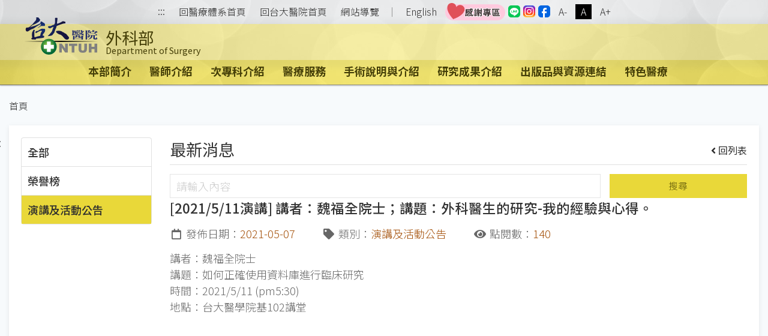

--- FILE ---
content_type: text/html;charset=UTF-8
request_url: https://www.ntuh.gov.tw/surg/News.action?q_type=A02&q_itemCode=7467&agroup=a
body_size: 43928
content:



<!DOCTYPE html>
<!-- saved from url=(0014)about:internet -->


    <html class="text-m" lang="zh-Hant" xml:lang="zh-Hant">

<head>
    

  <meta charset="UTF-8">
  <meta name="viewport" content="width=device-width, initial-scale=1.0">
  <meta http-equiv="X-UA-Compatible" content="ie=edge">
  <meta name="format-detection" content="telephone=no">
  <meta name="description" content="外科部,,National Taiwan University Hospital,臺大醫院肇建於西元1895年，為國家級教學醫院，肩負教學、研究、服務三大任務。台大醫院網站提供醫療團隊、特色醫療中心、就醫指南、尋找醫師、門診掛號（含看診、檢查、抽血、領藥等進度）、衛教與用藥須知、探病須知、護理照護、健康檢查、最新消息、國際醫療、教學研究、就醫資料申請、人才招募及臺大醫院體系等相關資訊。">
  
  	<meta name="keywords" content="最新消息查詢,">
  
  <meta name="author" content="外科部,,National Taiwan University Hospital">
  <!-- The above 3 meta tags *must* come first in the head; any other head content must come *after* these tags -->
  <link href="/images/logo.ico" rel="shortcut icon">



	  <title id='globaltitleX'>外科部</title>


  <link rel="stylesheet" href='/css/uikit.min.css'>
  <link rel="stylesheet" href='/css/fontawesome-all.min.css'>
  <link rel="stylesheet" href='/css/fontawesome-svg-with-js.min.css'>
  <link rel="stylesheet" href='/css/tailwind.ukmedia.min.css'>
  <link rel="stylesheet" href='/css/main.min.css'>
  <link rel="stylesheet" href='/css/colors.css'>
  <link rel="stylesheet" href='/css/style.css'>
  <script src='/js/jquery-3.3.1.min.js'></script>
  <script src='/js/webfontloader.js'></script>
  <script defer src='/js/Menu.js' ></script>


  
  
  	<link rel="stylesheet" href='/css/style-dept2.css'>
  	<link rel="stylesheet" href='/css/polyfill.object-fit.min.css'>
  
  
  


<script>
    WebFontConfig = {
        google: { families: ['Noto Sans TC:100,300,400,500,700,900&display=swap'] }//記得加上display=swap避免網頁一開始文字消失了~
    };

    (function (d) {
/*
        var full_url = window.location.href;
        var url_arr = full_url.split('/');

        if(url_arr[2] == "localhost:8080" && url_arr.length > 6){
            window.location.href=url_arr[0]+"//"+url_arr[2]+"/"+url_arr[3]+"/"+url_arr[4]+"/404.action";
        }else if(url_arr[2] != "localhost:8080" && url_arr.length > 5){
            var AtLast = url_arr.length
            window.location.href=url_arr[0]+"//"+url_arr[2]+"/"+url_arr[3]+"/404.action";
        }
*/
        var wf = d.createElement('script'), s = d.scripts[0];
        wf.async = true;//非同步方式載入.js
        wf.src = '/js/webfontloader.js';
        s.parentNode.insertBefore(wf, s);

    })(document);
</script>
</head>




<body id="top" class="uk-background-cover uk-background-top-center uk-position-relative" uk-height-viewport>


<div class="uk-position-top-left"><a href="#content" id="gotocenter"
                                     title="跳到主要內容" tabindex="1"
                                     class="sr-only sr-only-focusable">跳到主要內容</a></div>

<header class="shadow">
    



	


	




	

<input type="hidden" name="rootDomainName" value="ntuh.gov.tw" id="rootDomainName"/>
<input type="hidden" name="rootNamespace" value="ntuh" id="rootNamespace"/>
<nav class="nav_reset shadow-none py-1 text-center relative uk-visible@m" uk-margin>
      <div class="sub_nav margin_x_child text-sm h-full uk-flex uk-flex-center uk-flex-middle" uk-margin>
        
        	<span class="uk-visible@m"><a class="px-2" href="#U" id="AU" name="U" title="上方功能區" accesskey="U" style="padding-bottom: 3px;">:::</a></span>
        
        
        
        
        
        
        	<span><a class="px-2" href="/ntuh/ntuhgroup.jsp">回醫療體系首頁</a></span>
			<span><a class="px-2" href="/ntuh/Index.action">回台大醫院首頁</a></span>
		
		
        
        
        	<span><a class="px-2" href="Sitemap.action">網站導覽</a></span>
        	<span>｜</span>
        
        
        
        
			<span id="langloc" class="hover_bg"><a class="px-2"  href="Welcome.action?l=en_US" title='English'>English</a></span>
		
		
		
		
		  
			  <span><a class="leading-none text-base text-center min_width-20 min_height-20 rounded-sm" href="https://www.ntuh.gov.tw/PAO/Fpage.action?muid=6&fid=2272&l=zh_TW" target="_blank" title="[另開新頁] 國立臺灣大學醫學院附設醫院感謝專區"><img src="../images/thankful.png" alt="instagram" width="100"></a></span>
		  
		  <span><a class="leading-none text-base text-center min_width-20 min_height-20 rounded-sm" href="https://line.me/R/ti/p/@073hhhoo" target="_blank" title="[另開新頁] 國立臺灣大學醫學院附設醫院LINE"><img src="../images/icSocial-line.svg" alt="instagram" width="20"></a></span>
		  <span><a class="leading-none text-base text-center min_width-20 min_height-20 rounded-sm" href="https://www.instagram.com/ntuh_tw/" target="_blank" title="[另開新頁] 國立臺灣大學醫學院附設醫院IG"><img src="../images/icSocial-ig.svg" alt="instagram" width="20"></a></span>
		  <span><a class="leading-none text-base text-center min_width-20 min_height-20 rounded-sm" href="https://www.facebook.com/NTUH.TW" target="_blank" title="[另開新頁] 國立臺灣大學醫學院附設醫院臉書"><img src="../images/icSocial-fb-light.svg" alt="instagram" width="20"></a></span>
		
		  <!--無障礙移除	-->








		  <!--無障礙移除	-->
        
        
        	<span class="text_size text_size-s hover_bg"><button class="px-2 uk-button" title="縮小字級">A-</button></span>
        	<span class="text_size text_size-m hover_bg active"><button class="px-2 uk-button" title="適中字級">A</button></span>
        	<span class="text_size text_size-l hover_bg"><button class="px-2 uk-button" title="加大字級">A+</button></span>
        
      </div>
    </nav>


    <!-- #offcanvas -->
    <!-- 主選單 / 開始 -->
    


	

	



	


	

<div class="shadow" uk-sticky="media: (max-width: 959px); animation: uk-animation-slide-top; top: 200">
        
        	
		
			<nav class="nav_bar-primary bg_primary shadow-none">
			<div class="bg_primary-light"> 
		
          <div class="logo_control px-2 m:px-4 uk-container" uk-navbar>
            <div class="logo_text_control flex-grow uk-navbar-left">
              <div class="logo_position-up">
                 <h1>
                  <div class="logo_text flex uk-position-cover">
                    <div class="mr-2">
                    
                    
                    	<a href="/ntuh/Index.action" title="國立台灣大學醫學院附設醫院">
                        <div class="logo_bg">
                          <img src="/img/canvas.gif" alt="國立台灣大學醫學院附設醫院logo">
                        </div>
                      </a>
                    
                    
                    </div>
                    <div class="flex flex-col w-full">
                      <a href="Index.action" title="外科部">
                        <div class="logo_cht color_primary-black!">外科部</div>
                        <div class="logo_eng color_primary-black!">Department of Surgery</div>
                      </a>
                    </div>
                  </div>
                </h1>
              </div>
            </div>
            <div class="uk-hidden@m uk-navbar-right">
				<button class="px-0 uk-flex uk-flex-right uk-navbar-toggle" uk-navbar-toggle-icon uk-toggle="target: #offcanvas"><span class="hidden">offcanvas</span></button>
            </div>
          </div>
        </div>
        <div class="container_responsive@s uk-flex uk-visible@m uk-container" uk-navbar>
          <div class="uk-navbar-center">
          
          <!-- menu start-->
            <ul id="menus" class="nav_bar uk-tab uk-light">
              
            </ul>
            <!-- menu end-->
          </div>
        </div>
      </nav>
    </div>
    <div id="offcanvas" uk-offcanvas>
      <div class="bg_primary-darkest py-5 uk-offcanvas-bar">
        <button class="uk-offcanvas-close" type="button" title="刪除" uk-close><span class="hidden">刪除</span></button>
        <ul class="uk-nav uk-nav-default text-white">
          <li id="menus-mobile" >
          <!-- 改用 ajax 呼叫
              
              -->
          </li>
          
          <li class="uk-nav-divider"></li>
          
          	<li><a href="/ntuh/ntuhgroup.jsp">回醫療體系首頁</a></li>
			<li><a href="/ntuh/Index.action">回台大醫院首頁</a></li>
		  
		  
          <li><a href="Sitemap.action">網站導覽</a></li>
          	
				<li id="langloc" ><a  href="Welcome.action?l=en_US" title='English'>English</a></li>
			

			
			
				<li><a class="leading-none text-base text-center min_width-20 min_height-20 rounded-sm" href="https://www.ntuh.gov.tw/PAO/Fpage.action?muid=6&fid=2272&l=zh_TW" target="_blank" title="[另開新頁] 國立臺灣大學醫學院附設醫院感謝專區"><img src="../images/thankful.png" alt="instagram" width="100"></a></li>
			
			<li><a class="leading-none text-base text-center min_width-20 min_height-20 rounded-sm" href="https://line.me/R/ti/p/@073hhhoo" target="_blank" title="[另開新頁] 國立臺灣大學醫學院附設醫院LINE"><img src="../images/icSocial-line.svg" alt="instagram" width="20"></a></li>
			<li><a class="leading-none text-base text-center min_width-20 min_height-20 rounded-sm" href="https://www.instagram.com/ntuh_tw/" target="_blank" title="[另開新頁] 國立臺灣大學醫學院附設醫院IG"><img src="../images/icSocial-ig.svg" alt="instagram" width="20"></a></li>
			<li><a class="leading-none text-base text-center min_width-20 min_height-20 rounded-sm" href="https://www.facebook.com/NTUH.TW" target="_blank" title="[另開新頁] 國立臺灣大學醫學院附設醫院臉書"><img src="../images/icSocial-fb-light.svg" alt="instagram" width="20"></a></li>
        </ul>
      </div>
    </div>
    <hr class="border_black_opacity-20 m-0"> 

    <!-- 主選單 / 結束 -->
</header>
<!-- header -->

<section class="relative" uk-height-viewport="expand: true">
    <!-- <div class="bg_primary opacity10 uk-position-cover"></div> -->
    <div class="container_responsive@s uk-container uk-container-large">
        <ul class="px-2 s:p-0 uk-breadcrumb">
            
            <li><a href="Index.action">首頁</a></li>
            
        

        </ul>
        <!-- End uk-breadcrumb -->
        
        <div class="h-0 relative uk-visible@m"><a class="no-underline px-1 uk-position-absolute" href="#C" id="AC"
                                                  name="C" title="中央內容區塊"
                                                  accesskey="C" style="left:-30px; top:15px;">:::</a></div>
    
        <div class="s:mb-2 uk-card uk-card-small uk-card-default uk-card-body" uk-height-viewport="min-height: 200">
            <div class="uk-grid-medium" uk-grid>
                <!-- 左邊清單 loop-->
                
                <noscript><span style="font-size:2.000em">本網站使用Javascript技術開發，請開啟JavaScript設定</span></noscript>
            
                <div class="uk-width-1-4@m uk-width-1-5@l">
                    <div class="max_height-200 max_height-700@m uk-overflow-auto">
                        <ul class="list_tabs uk-nav-parent-icon" uk-nav="multiple: true; animation: false">
                            

                            
                                
                                
                                    <li class="uk-nav-header">
                                        
                                            <a href="#" onclick="codeSelect('-1','a')">全部</a>
                                        
                                    </li>
                                
                            
                                
                                
                                    <li class="uk-nav-header">
                                        
                                            <a href="#" onclick="codeSelect('A03','a')">榮譽榜</a>
                                        
                                    </li>
                                
                            
                                
                                
                                    <li class="uk-nav-header active">
                                        
                                            <a href="#" onclick="codeSelect('A02','a')">演講及活動公告</a>
                                        
                                    </li>
                                
                            

                        </ul>
                    </div>
                </div>
                <!-- 右邊內容 loop-->
                <div class="uk-width-expand@m">
                    
                    
                        
                        
                            
                        
                        
                            <h2 class="btm_line text-2xl">最新消息<small
                                    class="mt-2 uk-float-right"><a class="no-underline"
                                                                   href="News.action?q_type=A02&agroup=a "><i
                                    class="mr-1 fas fa-angle-left"></i>回列表</a></small></h2>
                        
                    
                    
                    <div>

                        <div id="serch">
                            <div class='uk-grid-small' uk-grid>
                                <div class='uk-width-2-3@s uk-width-3-4@m'>
                                    <input class="uk-input" id='seek' name='seek' type="text" title="請輸入內容" placeholder="請輸入內容">
                                </div>
                                <div class='uk-width-expand'>
                                    <button onclick="seek1('A02', '演講及活動公告')" class='btn_primary w-full uk-button uk-button-primary'>搜尋</button>
                                </div>
                            </div>
                            <div id="content"></div>
                        </div>
                        
                        <!-- End #content -->
                    </div>
                </div>
            </div>
            <!-- End uk-grid -->
        </div>
        <!-- End uk-card -->
    </div>
</section>
<!-- page main content -->



    



 
<div id="footer" class="relative">
    <!-- <div class="opacity20 uk-background-cover uk-background-top-center uk-position-cover" data-src="../img/bg_footer.png" uk-img></div> -->
    <div class="p-3">
      <div class="container_responsive@s uk-container relative">
        <div class="relative uk-position-z-index"><a class="no-underline text-white px-1 uk-position-absolute uk-visible@m" href="#Z" id="AZ" name="Z" title="下方功能區塊" accesskey="Z" style="left:-30px">:::</a></div>
        


<div id="sitemap" class="my-1 uk-margin-bottom" uk-margin hidden>
          <div id="sitemap-list" class="mb-3 uk-child-width-1-2 uk-child-width-1-3@s uk-child-width-1-4@m uk-child-width-1-6@l" uk-grid="masonry: true">
            
            
            
          </div>
          <hr class="border-light">
        </div>
	  <!-- 無障礙標章:XH1080400,XH1080401 -->
     
<span id="mapid" style="display:none"></span>      
        <!-- End #sitemap -->
        <footer class="uk-grid-small uk-child-width-expand" uk-grid>
          <div class="relative" uk-margin>
            <div class="uk-flex uk-flex-between uk-flex-right uk-flex-middle" uk-grid uk-margin>
              



	<div><i class="mr-1 fas fa-eye fa-fw"></i>當日瀏覽 <span class="bg_black px-2 mr-3">1183</span></div>
	<div><i class="mr-1 fas fa-users fa-fw"></i>在線人數 <span class="bg_black px-2 mr-3">4</span></div>
	<div><i class="mr-1 fas fa-chart-bar fa-fw"></i>瀏覽總計 <span class="bg_black px-2 mr-3">2946722</span></div>   


              <div class="margin_x_child-m margin_y_all_child-m uk-flex uk-flex-wrap uk-flex-middle">
                
                <div class="margin_x_child-m uk-flex uk-flex-middle">
                  <a class="bg_black min_width-80 text-center no-underline px-2 py-1" href="#" uk-toggle="target: #sitemap">網站導覽</a>
                  
                  
                  
                  	<a class="wcag opacity-75 hover:opacity-100" href="https://accessibility.moda.gov.tw/Applications/Detail?category=20230304120946" title="[另開新視窗]無障礙網站" target="_blank"><img src="../img/wcagAA.png" alt="通過AA檢測等級無障礙網頁檢測"></a>
                  
                </div>
              </div>
            </div>
            <div uk-grid uk-margin>
            	
            	
            		<div><span class="pseudo:line_v inline">醫療機構網際網路資訊管理辦法聲明：禁止任何網際網路服務業者轉錄本網路資訊之內容供人點閱。 但以網路搜尋或超連結方式，進入本醫療機構之網址（域）直接點閱者，不在此限。</span><a class="link_line" href="https://www.ntuh.gov.tw/information/%E9%9A%B1%E7%A7%81%E6%AC%8A%E4%BF%9D%E8%AD%B7%E5%8F%8A%E8%B3%87%E8%A8%8A%E5%AE%89%E5%85%A8%E6%94%BF%E7%AD%96.aspx">隱私權保護及資訊安全政策</a>&nbsp;&nbsp;&nbsp;&nbsp;|&nbsp;&nbsp;&nbsp;&nbsp;<span class="pseudo:line_v inline">更新日期：<time>2026/01/26</time></span></div>
            	
            </div>
          </div>
        </footer>
      </div>
      <!-- End container_responsive@s uk-container -->
    </div>
  </div>

<!-- footer -->





    <a id="gototop"
       class="color_white bg_black_opacity-50 hover:bg_black_opacity-70 opacity-0 no-underline p-2 rounded uk-text-center uk-position-fixed uk-position-small uk-position-bottom-right uk-position-z-index"
       href="#top" title="回到最上" uk-scroll uk-totop><span hidden>回到最上</span></a>



<!-- Java Script
================================================== -->
<script src='/js/uikit.min.js'></script>
<script src='/js/uikit-icons.min.js'></script>
<script src='/js/focus-visible.min.js'></script>
<script src='/js/fittext.js'></script>
<script src='/js/script.min.js'></script>
<script src='/js/comutils.js'></script>

<script type="text/javascript">
    //var gaJsHost = (("https:" == document.location.protocol) ? "https://ssl." : "http://www.");
    // document.write(unescape("%3Cscript src='" + gaJsHost + "google-analytics.com/ga.js' type='text/javascript'%3E%3C/script%3E"));
    // document.write(unescape("%3Cscript async src='https://www.googletagmanager.com/gtag/js?id=G-BRDPSTK5BL' type='text/javascript'%3E%3C/script%3E"));
</script>


<script>
    window.dataLayer = window.dataLayer || [];

    function gtag() {
        dataLayer.push(arguments);
    }

    gtag('js', new Date());
    gtag('config', 'G-BRDPSTK5BL');
</script>







<link rel="stylesheet" href="/css/jquery-ui.css">
<script src="/js/jquery-ui.min.js"></script>

    <div style="display:none" id="dialogLeave-confirm" title="提醒">
    <p><span style="float:left; margin:12px 12px 20px 0;"></span>將另開新視窗，連結至非本院網域之網站！
    </p>

<script>
    $(document).ready(function () {
        $("a").click(function (event) {
            var rootDomainName = $("#rootDomainName").val();
            var leaveRootDomainName = "將另開新視窗，連結至非本院網域之網站！";
            var this_href = $(this).prop("href");
            var this_target = $(this).attr('target');//_blank;_self
            var namespace = 'surg';
            // console.log("rootDomainName=" + rootDomainName + ";this_href=" + this_href);

            if (this_href.indexOf("javascript") >= 0 || this_href.indexOf("#top") >= 0 || this_href.indexOf(".ntuh.gov.tw") >= 0 || this_href.indexOf("wwwtest.ntuh.gov.tw") >= 0) {
                //do something;
            } else {
                if (this_href.indexOf(rootDomainName) < 0 || this_href.indexOf("chut.ntuh.gov.tw") >= 0 || this_href.indexOf("js.ntuh.gov.tw") >= 0 || this_href.indexOf("bh.ntuh.gov.tw") >= 0) {
                    event.preventDefault(); // cancel the event
                    if (namespace == '') {
                        $("#dialogLeave-confirm").dialog({
                            resizable: false,
                            height: "auto",
                            width: 400,
                            modal: true,
                            buttons: {
                                "OK": function () {
                                    $(this).dialog("close");
                                    if ("_blank" == this_target) {
                                        window.open(this_href);
                                    } else {
                                        location.href = this_href;
                                    }
                                },
                                "取り消し": function () {
                                    $(this).dialog("close");
                                }
                            }
                        });
                    } else {
                        $("#dialogLeave-confirm").dialog({
                            resizable: false,
                            height: "auto",
                            width: 400,
                            modal: true,
                            buttons: {
                                "確定": function () {
                                    $(this).dialog("close");
                                    if ("_blank" == this_target) {
                                        window.open(this_href);
                                    } else {
                                        location.href = this_href;
                                    }
                                },
                                "取消": function () {
                                    $(this).dialog("close");
                                }
                            }
                        });
                    }

                }
            }
        });
    });
</script>
    
<script>
    function seek1(code, name) {
        var seekValue = $("#seek").val();
        //var _yymm = yymm.split("/");
        //alert(code+"-"+seekValue);
        select(code, name, seekValue, 1);
    }

    function codeSelect(code, agroup) {
        location.href = "News.action?q_type=" + code + "&agroup=" + agroup;
    }

    function select(code, name, seekValue, pagenum) {
        //alert(seekValue);
        pagenum= parseInt(pagenum)
        var params = {'newsType': code, 'q_seekValue': seekValue, 'pagenum': pagenum};
        $.ajax({
            type: "POST",
            url: 'NewsAjax.action?agroup=a',
            data: params
        }).done(function (data) {
            var msg = data['msg'];
            var namespace = 'surg';
            var pagefirst = '第一頁';
            var pageprevious = '上一頁';
            var pagenext = '下一頁';
            var pagelast = '最後一頁';
            var newsinput = '請輸入內容';
            var newssearch = '搜尋';
            var newsdate = '日期';
            var newstitle = '消息標題';
            if (namespace == 'IMSC-jp') {
                pagefirst = '最初のページ';
                pageprevious = '前';
                pagenext = '次';
                pagelast = '最後のページ';
                newsinput = "内容を入力してください";
                newssearch = "検索";
                newsdate = "日付";
                newstitle = "ニュース";
            }

            //alert(msg);
            if (msg == 'ok') {
                var results = data['newsList'];
                var agroup = 'a';
                console.info(results);
                var html = "";
                html = html + "<div class='uk-grid-small' uk-grid>                                                                                                                                                                                    ";
                // html = html + "  <div class='uk-width-2-3@s uk-width-3-4@m'>                                                                                                                                                                          ";
                // html = html + "	<input class='uk-input' type='text' value='" + seekValue + "' id='seek' name='seek' placeholder='" + newsinput + "'>";
                // html = html + "  </div>                                                                                                                                                                                                               ";
                // html = html + "  <div class='uk-width-expand'>";
                // html = html + "<button onclick=seek1('" + code + "','" + name + "') class='btn_primary w-full uk-button uk-button-primary'>" + newssearch + "</button>";
                // html = html + "  </div>";
                html = html + "  <div class='uk-width-1-1'>                                                                                                                                                                                           ";
                html = html + "	<!-- pagination / select number -->                                                                                                                                                                                   ";
                html = html + "<div id='paginationX1' class='pagination'></div>";
                html = html + "	<table class='uk-table uk-table-small uk-table-striped uk-table-responsive'>                                                                                                                                          ";
                html = html + "	  <thead>                                                                                                                                                                                                             ";
                html = html + "		<tr>                                                                                                                                                                                                                 ";
                html = html + "		  <th class='uk-width-1-5@s' desc='日期'>" + newsdate + "</th>                                                                                                                                                                               ";
                html = html + "		  <th class='uk-width-3-5@s' desc='主題'>" + newstitle + "</th>                                                                                                                                                                               ";
                html = html + "		</tr>                                                                                                                                                                                                                ";
                html = html + "	  </thead>                                                                                                                                                                                                            ";
                html = html + "	  <tbody>                                                                                                                                                                                                             ";
                for (var i = 0; i < results.length; i++) {
                    var alink = results[i].alink;
                    var topseq = results[i].topseq;
                    var linkstr;
                    var linkstr1 = "<a class='color_primary-text inline hover:underline' href='News.action?q_type=" + code + "&q_itemCode=" + results[i].nid + "&agroup=" + agroup + "'>";
                    var linkstr2 = "<a class='color_primary-text inline hover:underline' target='_blank' href='" + alink + "' title='[另開新視窗]" + results[i].title + "'  >";
                    if (alink != null && alink != '') {
                        linkstr = linkstr2;
                    } else {
                        linkstr = linkstr1;
                    }
                    if (topseq != null && topseq == 9) {
                        html = html + "		<tr>                                                                                                                                                                                                                 ";
                        html = html + "		  <td><time>" + results[i].adateFormat + "</time></td>                                                                                                                                                                                    ";
                        html = html + "		  <td><i class='color_secondary mr-1 fas fa-thumbtack' style='transform: rotate(-25deg)'></i>";
                        html = html + linkstr;
                        html = html + results[i].title + "</a></td>";
                        html = html + "		</tr>                                                                                                                                                                                                                ";
                    } else {
                        html = html + "		<tr>                                                                                                                                                                                                                 ";
                        html = html + "		  <td><time>" + results[i].adateFormat + "</time></td>                                                                                                                                                                                    ";
                        html = html + "		  <td>";
                        html = html + linkstr;
                        html = html + results[i].title + "</a></td>                                                ";
                        html = html + "		</tr>                                                                                                                                                                                                                ";
                    }
                }
                html = html + "	  </tbody>                                                                                                                                                                                                            ";
                html = html + "	</table>                                                                                                                                                                                                              ";
                html = html + "<div id='paginationX2' class='pagination'></div>";
                html = html + "	<!-- pagination / select number -->                                                                                                                                                                                   ";
                html = html + "  </div>                                                                                                                                                                                                               ";
                html = html + "</div>                                                                                                                                                                                                                 ";
                $("#content").html(html);//內容丟入id
                //分頁處理 start-----------------------------------------------------------------------------------------------------
                $(".head-pagination").remove();//內容丟入id
                html = "";
                html = html + "  <div class='head-pagination uk-grid uk-grid-collapse uk-child-width-auto uk-flex-auto uk-flex-middle uk-flex-center'>                                                  ";
                html = html + "    <div>";
                if (pagenum == 1) {//第一頁
                    html = html + "      <a class='color_grey hover:bg-transparent btn btn-flat disabled' title='" + pagefirst + "'><i class='fas fa-angle-double-left fa-fw'><div style='display:none'>" + pagefirst + "</div></i></a>          ";
                    html = html + "      <a class='color_grey hover:bg-transparent btn btn-flat disabled' title='" + pageprevious + "'><i class='fas fa-angle-left fa-fw'><div style='display:none'>" + pageprevious + "</div></i></a>               ";
                } else {
                    html = html + "      <a class='color_grey hover:bg-transparent btn btn-flat' href=javascript:Head(1,'" + seekValue + "') title='" + pagefirst + "'><i class='fas fa-angle-double-left fa-fw'><div style='display:none'>" + pagefirst + "</div></i></a>            ";
                    html = html + "      <a class='color_grey hover:bg-transparent btn btn-flat' href=javascript:Head(" + (pagenum - 1) + ",'" + seekValue + "') title='" + pageprevious + "'><i class='fas fa-angle-left fa-fw'><div style='display:none'>" + pageprevious + "</div></i></a>                 ";
                }
                html = html + "    </div>                                                                                                                                               ";
                html = html + "    <div class='uk-grid uk-grid-collapse uk-child-width-auto uk-flex-middle uk-margin'>                                                                  ";
                html = html + "      <select id='pagination-select' onchange=chgPage(this,'" + seekValue + "') class='w-auto uk-select uk-form-small' title='select'>                                                    ";
                for (var i = 1; i < (data['totalPages'] + 1); i++) {
                    if (i == pagenum) {
                        html = html + "<option selected value='" + i + "'>" + i + "</option>";
                    } else {
                        html = html + "<option value='" + i + "'>" + i + "</option>";
                    }
                }
                html = html + "      </select>                                                                                                                                          ";
                html = html + "      <span class='mx-1'>/<span class='pl-1'>" + data['totalPages'] + "</span></span>                                                                                            ";
                html = html + "    </div>                                                                                                                                               ";
                html = html + "    <div>";
                if (pagenum == data['totalPages']) {//最後一頁
                    html = html + "      <a class='color_grey hover:bg-transparent btn btn-flat disabled' title='" + pagenext + "'><i class='fas fa-angle-right fa-fw'><div style='display:none'>" + pagenext + "</div></i></a>                       ";
                    html = html + "      <a class='color_grey hover:bg-transparent btn btn-flat disabled' title='" + pagelast + "'><i class='fas fa-angle-double-right fa-fw'><div style='display:none'>" + pagelast + "</div></i></a>                  ";
                } else {
                    html = html + "      <a class='color_grey hover:bg-transparent btn btn-flat' href=javascript:Head(" + (pagenum + 1) + ",'" + seekValue + "') title='" + pagenext + "'><i class='fas fa-angle-right fa-fw'><div style='display:none'>" + pagenext + "</div></i></a>                       ";
                    html = html + "      <a class='color_grey hover:bg-transparent btn btn-flat' href=javascript:Head(" + data['totalPages'] + ",'" + seekValue + "') title='" + pagelast + "'><i class='fas fa-angle-double-right fa-fw'><div style='display:none'>" + pagelast + "</div></i></a>                  ";
                }
                html = html + "    </div>                                                                                                                                               ";
                html = html + "  </div>                                                                                                                                                 ";
                $("#paginationX1").append(html);//內容丟入id
                $("#paginationX2").append(html);//內容丟入id
                window.location.href = "#top";
                //分頁處理 end-----------------------------------------------------------------------------------------------------
            }
        });
    }

    function chgPage(e, seekValue) {
        var _page = $(e).val();
        Head(_page, seekValue);
    }

    function Head(_page, seekValue) {
        console.info(_page);
        console.info(seekValue);
        select('A02', '演講及活動公告', seekValue, _page);
    }

    //取得明細資料
    function item(pk, code) {
        //alert("item:"+pk+"-"+code);
        var params = {'pk': pk, 'newsType': code};
        $.ajax({
            type: "POST",
            url: 'NewsAjax!item.action',
            data: params
        }).done(function (data) {
            var msg = data['msg'];
            //alert(msg);
            if (msg == 'ok') {
                //console.info(temp[0].adate);
                var avo = data['avo'];
                var newsTypeName = data['newsTypeName'];
                var newsfile = data['newsfile'];
                var attachList = data['attachList'];

                var namespace = 'surg';
                var newsdate = '發佈日期';
                var newstype = '類別';
                var newsclicks = '點閱數';
                if (namespace == 'IMSC-jp') {
                    newsdate = "日付";
                    newstype = "タイプ";
                    newsclicks = "ダウンロード数";
                }
                //alert(avo.adateFormat);
                var html = "";
                html = html + "<h3 class='text-xl font-medium uk-text-bold'>" + avo.title + "</h3>                                                      ";
                html = html + "<div class='margin_x_child my-3 uk-flex uk-flex-middle' uk-grid uk-margin>                                                               ";
                html = html + "  <span class='margin_x_child'><i class='mr-1 far fa-calendar fa-fw' desc='發佈日期'></i>" + newsdate + "：<time class='color_secondary'>" + avo.adateFormat + "</time></span>";
                html = html + "  <span class='margin_x_child'><i class='mr-1 fas fa-tag fa-fw' desc='類別'></i>" + newstype + "：<em class='not-italic'>" + avo.gcodeName + "</em></span>";
                html = html + "  <span class='margin_x_child'><i class='mr-1 fas fa-eye fa-fw' desc='點閱數'></i>" + newsclicks + "：<em class='not-italic'>" + avo.cnt + "</em></span>";
                html = html + "  <span class='m-auto'></span>";
                html = html + "  <span class='margin_x_child margin_y_all_child'>";
                for (var i = 0; i < attachList.length; i++) {
                    var fileId = attachList[i].id;
                    var filePath = attachList[i].filePath;
                    var fileName = attachList[i].fileName;
                    var fileExt = attachList[i].fileExt;
                    html = html + "<a title='" + fileName + fileExt + "' class='btn_secondary uk-button uk-button-primary uk-button-small' href=javascript:download('News!download.action?id=" + fileId + "')" + ">";
                    html = html + "<i class='mr-1 fas fa-cloud-download-alt'></i>" + fileName + "</a>";
                }
                html = html + "</span>";
                html = html + "</div>";
                html = html + "<div class='editor'>" + avo.ctx + "</div>";
                $("#content").html(html);//內容丟入id
                $('a').click(function (event) {
                    var rootDomainName = $("#rootDomainName").val();
                    var this_href = $(this).prop("href");
                    var this_target = $(this).attr('target');

                    if (this_href.indexOf(rootDomainName) < 0 || this_href.indexOf("chut.ntuh.gov.tw") >= 0 || this_href.indexOf("js.ntuh.gov.tw") >= 0 || this_href.indexOf("bh.ntuh.gov.tw") >= 0) {
                        event.preventDefault(); // cancel the event
                        $("#dialogLeave-confirm").dialog({
                            resizable: false,
                            height: "auto",
                            width: 400,
                            modal: true,
                            buttons: {
                                "確定": function () {
                                    $(this).dialog("close");
                                    if ("_blank" == this_target) {
                                        window.open(this_href);
                                    } else {
                                        location.href = this_href;
                                    }
                                },
                                "取消": function () {
                                    $(this).dialog("close");
                                }
                            }
                        });
                    }
                });
            }
        });
    }

    function download(urlPath) {
        window.open(encodeURI(urlPath));
    }

    $(document).ready(function () {
        $('#updmid').html('');
        mgrName();
        
        //2.產生one資料  item(....);
        item(7467, 'A02');
        
    });
</script>
<script>
    $(document).ready(function () {
        //以<h2>的內容替換<title>的內容
        var temp = $("h2").html();
        if (temp.indexOf('small') >= 0) {
            var _temp = temp.split('<small');
            $('title#globaltitleX').html($('title#globaltitleX').html() + " - " + _temp[0]);
        } else {
            $('title#globaltitleX').html($('title#globaltitleX').html() + " - " + $("h2").html());
        }
    });
</script>
<style>
    a.disabled {
        pointer-events: none;
        cursor: default;
    }
</style>
</html>

--- FILE ---
content_type: text/css
request_url: https://www.ntuh.gov.tw/css/style.css
body_size: 19132
content:
h1,
h2,
h3,
h4,
h5,
h6 {
  margin: 0;
}

/* h1,
h2,
h3,
h4,
h5,
h6,
h1>*,
h2>*,
h3>*,
h4>*,
h5>*,
h6>*,
h3>.font-normal {
  font-weight: bold !important;
} */

.logo_bg {
  background: url('../img/logo-ntuh.svg#svgView(preserveAspectRatio(xMinYMid meet))') no-repeat left center;
}

footer .logo_bg {
  background: url('../img/logo-ntuh.svg#svgView(preserveAspectRatio(xMinYMin meet))') no-repeat left center;
}

header {
  position: relative;
}

/* header::before, .bg_menu::before, #footer::before */
/* .nav_bar-primary::before, .bg_menu::before, #footer::before */
.nav_bar-primary::before,
.bg_menu::before,
#footer::before {
  background: url(../img/bg_header.jpg) no-repeat center center;
  background-size: cover;
  content: "";
  display: block;
  top: 0;
  bottom: 0;
  left: 0;
  right: 0;
  position: absolute;
  opacity: .5;
}

header>nav.nav_reset {
  z-index: 1;
  display: none;
}

header nav>.uk-position-cover {
  opacity: .9;
}

/* #slideshow~section:nth-of-type(1)::before, #slideshow~section:nth-of-type(2)::before {
  background: url(../img/bg_menu.jpg) no-repeat center center;
  background-size: 100%;
} */

header div:nth-of-type(1)>nav {
  position: inherit !important;
  /* background-color: #e9d839 !important; */
  background-color: #ffe600 !important;
  width: 100%;
}

header .uk-sticky.uk-active>nav {
  box-shadow: 0 1px 3px 0 rgba(0, 0, 0, .1), 0 1px 2px 0 rgba(0, 0, 0, .06) !important;
  border-bottom: 1px solid rgba(0, 0, 0, 0.3);
}

/* header div:nth-of-type(1)>nav>:nth-child(1) {
  display: none;
} */
header div:nth-of-type(1)>nav>:nth-child(1) {
  /* box-shadow: 0 5px 15px rgba(0,0,0,0.08); */
  box-shadow: 0 3px 10px 10px rgba(0, 0, 0, 0.08);
  background-color: #fff05f;
}

header div:nth-of-type(1)>nav>:nth-child(2) {
  position: inherit !important;
  /* background-color: #f1e67e; */
  width: 100%;
  box-shadow: 0 5px 15px rgba(0, 0, 0, 0.08);
}

header .nav_bar>li>a {
  font-weight: bold;
}

header .border_black_opacity-20 {
  border-color: rgba(0, 0, 0, 0.8);
}

#slideshow~section:nth-of-type(1) h3>a,
#slideshow~section:nth-of-type(2) h4>a {
  background-color: transparent;
}

#slideshow~section:nth-of-type(1) h3>a:hover,
#slideshow~section:nth-of-type(2) h4>a:hover {
  background-color: white;
}

#slideshow~section:nth-of-type(1),
#slideshow~section:nth-of-type(2) {
  background-color: #ece279;
}

.bg_menu {
  width: 100%;
}

.bg_menu::before {
  background: url(../img/bg_menu.jpg) no-repeat center top;
  background-size: 100% 100%;
  opacity: .5;
}

#slideshow~section:nth-of-type(1),
#slideshow~section:nth-of-type(2) {
  background-color: rgba(255, 236, 54, 0.6);
}

.at-share-btn-elements>* {
  margin-bottom: 5px !important;
}

.color_primary-text,
.color_primary-text>* {
  color: #7b710e;
}

a.color_primary-text:hover,
a.color_primary-text:hover * {
  color: #4d4709;
}

.color_secondary,
.color_secondary>* {
  color: #a45009;
}

/* .uk-visible-toggle:not(:hover):not(:focus) .uk-hidden-hover:not(:focus-within) {
  visibility: visible;
  width: auto !important;
  height: auto !important;
  padding: 10px !important;
} */

.sr-only-focusable:active,
.sr-only-focusable:focus {
  position: static;
  width: auto;
  height: auto;
  margin: 0;
  overflow: visible;
  clip: auto;
}

footer>.uk-visible\@m {
  display: block !important;
}

@media (max-width: 959px) {
  footer>.uk-visible\@m a {
    max-width: 200px;
    display: block;
    margin: auto;
  }
}

#footer::before {
  background: url(../img/bg_menu.jpg) no-repeat center center;
  background-size: cover;
  transform: scaleX(-1);
  opacity: .3;
}

footer {
  background: transparent;
}

/* header .uk-sticky {
  background: transparent;
} */
/* header .uk-sticky nav>div:nth-child(1) {
  background: transparent;
} */

a.bg_facebook * {
  color: white !important;
}

.sub_nav iframe {
  min-width: 150px;
}

#offcanvas * {
  color: white !important;
}

#offcanvas .uk-offcanvas-bar {
  background: #506873 !important;
}

#slideshow .uk-slideshow-items {
  min-height: auto !important;
}

.smallslide .uk-overlay-primary {
  background: linear-gradient(to right, rgba(0, 0, 0, 1), rgba(0, 0, 0, 0.4) 50%, rgba(0, 0, 0, 1) 100%);
}

.smallslide .uk-slideshow-items .uk-overlay {
  padding-left: 10px;
  padding-right: 10px;
}

.smallslide .uk-slideshow-items h2 {
  font-size: 0.8rem !important;
  max-width: 100%;
  overflow: hidden;
  max-height: 50px;
  position: relative;
  padding-bottom: 15px !important;
}

.smallslide .uk-slideshow-items h2::after {
  content: "";
  position: absolute;
  right: 0;
  bottom: 0;
  width: 50px;
  height: 18px;
  background: linear-gradient(to right, rgba(0, 0, 0, 0.4), rgba(0, 0, 0, 1) 65%);
  pointer-events: none;
}

.smallslide .uk-dotnav>*>* {
  width: 10px;
  height: 10px;
}

body>.uk-position-top-left {
  z-index: 2;
}

em {
  color: #a45009;
}

.gradient {
  background: linear-gradient(to bottom, #007ebd 0%, rgba(0, 0, 0, 0) 50%, rgba(0, 0, 0, 0) 80%, rgba(0, 0, 0, 20) 100%);
}

.list_tabs div.active,
.list_tabs div.active a:hover {
  background-color: #e9d839 !important;
}

.list_tabs div.active {
  border-color: #e9d839;
}

/* purgecss start ignore */

/* .editor, #content {
  overflow: auto;
  -webkit-overflow-scrolling: touch;
} */

div.editor.table {
  display: block !important;
}

.editor ol {
  list-style-type: decimal;
}
.editor ul {
  list-style-type: disc;
}
.editor [type="a"] {
  list-style-type: lower-alpha !important;
}
.editor [type="A"] {
  list-style-type: upper-alpha !important;
}
.editor [type="i"] {
  list-style-type: lower-roman !important;
}
.editor [type="I"] {
  list-style-type: upper-roman !important;
}
.editor [type="disc"] {
  list-style-type: disc !important;
}
.editor [type="circle"] {
  list-style-type: circle !important;
}
.editor [type="square"] {
  list-style-type: square !important;
}

.editor table {
  margin: 20px 0;
  border-collapse: inherit;
  /* white-space: nowrap; */
  /* min-width: 600px; */
}

.editor table[border]:not(.uk-table) {
  border-collapse: collapse;
}

.editor table[border]:not([border="0"]):not(.uk-table) th,
.editor table[border]:not([border="0"]):not(.uk-table) td {
  padding: 0 5px;
}

.editor table[border="0"]:not(.uk-table) {
  border-collapse: inherit;
}

.editor table:not([border="0"]):not(.uk-table),
.editor table:not([border="0"]):not(.uk-table) th,
.editor table:not([border="0"]):not(.uk-table) td {
  border: 1px solid black;
}

/* .editor table td * {
  white-space: normal;
  word-break: break-all;
} */

@media (max-width: 959px) {
  .editor.table table * {
    word-break: break-all;
    white-space: normal;
  }

  .editor.tableblock table,
  .editor.tableblock table caption,
  .editor.tableblock table thead,
  .editor.tableblock table tbody,
  .editor.tableblock table th,
  .editor.tableblock table td,
  .editor.tableblock table tr {
    display: block;
    width: 100% !important;
  }

  .editor.tableblock.table4896 table tr:first-child td:not(:last-child) {
    display: none;
  }
}

@media (max-width: 1119px) {
  .editor.tablescroll #content {
    overflow: auto;
    -webkit-overflow-scrolling: touch;
    display: block !important;
  }

  .editor.tablescroll table {
    min-width: 1000px;
  }

  .editor.tablescroll table:last-of-type {
    margin-bottom: 0;
  }

  .editor table {
    width: 100%;
  }
}

/* For stack table */
/* @media (max-width: 959px) {
  .editor.table table:not(.uk-table) * {
    word-break: break-all;
    white-space: normal;
  }
  .editor table:not(.uk-table), .editor table:not(.uk-table) caption, .editor table:not(.uk-table) thead, .editor table:not(.uk-table) tbody, .editor table:not(.uk-table) th, .editor table:not(.uk-table) td, .editor table:not(.uk-table) tr {
    display: block;
    width: 100% !important;
  }
  .editor table:not(.uk-table) thead, .editor table:not(.uk-table) th, .editor.tableblock.table4896 table tr:first-child td:not(:last-child) {
    display: none;
  }
  .editor table[border]:not([border="0"]):not(.uk-table) {
    border: none !important;
    margin: 20px 0;
  }
  .editor table:not(.uk-table) * {
    width: auto !important;
    height: auto !important;
    max-width: none !important;
    min-width: 0 !important;
    overflow: visible !important;
    white-space: normal !important;
  }
  .editor table[border]:not([border="0"]):not(.uk-table) td {
    border: none;
    border-bottom: 1px solid black;
    border-left: 1px solid black;
    border-right: 1px solid black;
    padding: 5px;
  }
  .editor table[border]:not([border="0"]):not(.uk-table) tr th:first-child, .editor table[border]:not([border="0"]):not(.uk-table) tr td:first-child {
    border-top: 1px solid black;
  }
  .editor table:not(.uk-table) span.heading {
    display: inline-block;
    color: white;
    background-color: #757575;
    margin-right: 10px;
    padding: 0 5px;
  }
}
@media (max-width: 1119px) {
  .editor table {
      width: 100%;
  }
  .editor.tablescroll #content {
    overflow: auto;
    -webkit-overflow-scrolling: touch;
    display: block !important;
  }
  .editor.tablescroll table {
    min-width: 1000px;
  }
  .editor.tablescroll table:last-of-type {
    margin-bottom: 0;
  }
}
@media (min-width: 1200px) {
  .editor table:not(.uk-table) span.heading {
    display: none;
  }
} */

/* .editor ul:not(.list_arrow) {
  list-style: disc;
} */

.editor ul,
.editor ol {
  padding-left: 35px;
  /* list-style-position: inside; */ /* -2021/7/2- */
}

.editor ul.list_arrow {
  padding-left: 0;
}

.editor ul>li>*,
.editor ol>li>* {
  vertical-align: top;
  /* margin: 0 !important; */
}

.editor u,
.editor u * {
  text-decoration: underline;
  /* margin: 5px 0 !important; */
}

/* .editor a {
  margin: 5px 0 !important;
} */
.editor a:hover,
.editor a:hover * {
  /* color: #d5670b !important; */
  color: #000 !important;
  text-decoration: underline;
}

.editor h1,
.editor h2,
.editor h3,
.editor h4,
.editor h5,
.editor h6,
.editor a,
.editor .h3,
.editor .h4,
.editor .h5,
.editor .h6 {
  color: #a45009 !important;
  /* margin-top: 40px; */
  /* margin-bottom: 20px; */
}

.editor .uk-card h1,
.editor .uk-card h2,
.editor .uk-card h3,
.editor .uk-card h4,
.editor .uk-card h5,
.editor .uk-card h6 {
  color: #333 !important;
}

.editor h3,
.editor .h3 {
  position: relative;
  padding-left: 17px;
}

.editor h3::before,
.editor .h3::before {
  display: inline-block;
  font-style: normal;
  font-variant: normal;
  text-rendering: auto;
  -webkit-font-smoothing: antialiased;
  font-family: "Font Awesome 5 Free";
  font-weight: 900;
  content: "\f0da";
  padding-right: 10px;
  content: "▶";
  font-size: 0.9rem;
  position: absolute;
  top: calc(50% - 24px/2);
  left: 0;
  transform: scaleX(.7) translate(-4px, 0);
}

.editor .uk-card h3::before {
  display: none;
}

.editor *:not([class*=uk]) {
  margin: 0;
}

.editor h1,
.editor h2,
.editor h3,
.editor h4,
.editor h5,
.editor h6,
.editor p {
  margin: 5px 0;
}

.editor .h3,
.editor .h4,
.editor .h5,
.editor .h6 {
  font-weight: 400;
}

.editor .h3 {
  font-size: calc(27rem/18);
}

.editor .h4 {
  font-size: calc(22.5rem/18);
}

.editor .h5 {
  font-size: calc(18rem/18);
}

.editor .h6 {
  font-size: calc(15.75rem/18);
}

.editor img, .editor a, .editor span, .editor label, .editor strong, .editor small {
  display: inline;
}

.editor table img {
  display: inline-block;
}
/* purgecss end ignore */

.logo_cht {
  font-size: 0.7rem !important;
}

.logo_eng {
  font-size: 0.5rem !important;
}

.bg_bar h3>a>svg {
  display: block !important;
  margin: auto !important;
}

.clouds {
  width: 500%;
  height: 40%;
  background: transparent url("../img/clouds.png") right bottom;
  background-repeat: repeat-x;
  background-size: contain;
  position: absolute;
  right: 0%;
  top: -5%;

  -moz-animation: move-background 150s linear infinite;
  -ms-animation: move-background 150s linear infinite;
  -o-animation: move-background 150s linear infinite;
  -webkit-animation: move-background 150s linear infinite;
  animation: move-background 150s linear infinite;
}

.uk-cover-container>img[src="img/ntuhgroup-bg.jpg"] {
  display: none;
}

body>.uk-cover-container {
  background: url(../img/ntuhgroup-bg.jpg) no-repeat center center;
  background-size: cover;
}

.hot {
  background-color: #a62e2e;
}
.new {
  background-color: #da8008;
}
.closed {
  background-color: #b948a2;
}

/* 2021-1-4 */
h2~hr.border-white~.uk-flex>.uk-inline>.uk-dropdown>a {
  display: block;
}
/* 2021-1-4 */

@keyframes move-background {
  0% {
    transform: translate3d(0px, 0px, 0px);
    -webkit-transform: translate3d(0px, 0px, 0px);
    opacity: 0;
  }

  3% {
    transform: translate3d(3%, 0px, 0px);
    -webkit-transform: translate3d(3%, 0px, 0px);
    opacity: 1;
  }

  97% {
    transform: translate3d(97%, 0px, 0px);
    -webkit-transform: translate3d(97%, 0px, 0px);
    opacity: 1;
  }

  100% {
    transform: translate3d(100%, 0px, 0px);
    -webkit-transform: translate3d(100%, 0px, 0px);
    opacity: 0;
  }
}

@-webkit-keyframes move-background {
  0% {
    transform: translate3d(0px, 0px, 0px);
    -webkit-transform: translate3d(0px, 0px, 0px);
    opacity: 0;
  }

  3% {
    transform: translate3d(3%, 0px, 0px);
    -webkit-transform: translate3d(3%, 0px, 0px);
    opacity: 1;
  }

  97% {
    transform: translate3d(97%, 0px, 0px);
    -webkit-transform: translate3d(97%, 0px, 0px);
    opacity: 1;
  }

  100% {
    transform: translate3d(100%, 0px, 0px);
    -webkit-transform: translate3d(100%, 0px, 0px);
    opacity: 0;
  }
}

@-moz-keyframes move-background {
  0% {
    transform: translate3d(0px, 0px, 0px);
    -webkit-transform: translate3d(0px, 0px, 0px);
    opacity: 0;
  }

  3% {
    transform: translate3d(3%, 0px, 0px);
    -webkit-transform: translate3d(3%, 0px, 0px);
    opacity: 1;
  }

  97% {
    transform: translate3d(97%, 0px, 0px);
    -webkit-transform: translate3d(97%, 0px, 0px);
    opacity: 1;
  }

  100% {
    transform: translate3d(100%, 0px, 0px);
    -webkit-transform: translate3d(100%, 0px, 0px);
  }
}

@-webkit-keyframes move-background {
  0% {
    transform: translate3d(0px, 0px, 0px);
    -webkit-transform: translate3d(0px, 0px, 0px);
    opacity: 0;
  }

  3% {
    transform: translate3d(3%, 0px, 0px);
    -webkit-transform: translate3d(3%, 0px, 0px);
    opacity: 1;
  }

  97% {
    transform: translate3d(97%, 0px, 0px);
    -webkit-transform: translate3d(97%, 0px, 0px);
    opacity: 1;
  }

  100% {
    transform: translate3d(100%, 0px, 0px);
    -webkit-transform: translate3d(100%, 0px, 0px);
  }
}

/* @media (max-width: 959px) {
  .uk-table-responsive, .uk-table-responsive tbody, .uk-table-responsive td, .uk-table-responsive th, .uk-table-responsive tr {
    display: inherit;
    width: 100% !important;
  }
} */
@media (min-width: 480px) {
  .logo_cht {
    font-size: 1.2rem !important;
  }

  .logo_eng {
    font-size: 0.8rem !important;
  }
}

@media (min-width: 640px) {}

@media (min-width: 960px) {
  header>nav.nav_reset {
    display: block;
  }

  .clouds {
    width: 150%;
    height: 40%;
    top: -5%;
  }

  .bg_bar h3>a>svg {
    display: inline-block !important;
    margin-right: 0.25rem !important;
  }

}

/**** Just replace the right logo ratio '1.96' or the background-position and the background-size ****/
@media (min-width: 1200px) {
  #slideshow~section:nth-of-type(3) .min_height-100\@m .min_height-440\@l {
    min-height: 576px;
  }

  #slideshow~section.relative .min_width-2\/3\!\@s .max_height-255\@l {
    max-height: 400px;
  }
}

@media (min-width: 1600px) {
  .bg_bar h3>a {
    font-size: 2.2rem !important;
  }

  .bg_bar h3>a>svg {
    margin-right: 50px !important;
  }

  #slideshow~section:nth-of-type(2) h4>a {
    padding: 1rem 0.5rem !important;
  }
}

.maintenance .uk-position-center {
  width: calc(100% - 40px);
}
@media (min-width: 640px) {
  .maintenance .uk-position-center {
    width: inherit;
  }
}

/*---------- Only landscape in mobile ------------------------------*/
@media screen and (orientation:landscape) and (max-device-width: 959px) {
  #slideshow {
    display: none;
  }
}

/*---------- IE10+ ------------------------------*/
@media all and (-ms-high-contrast: none),
(-ms-high-contrast: active) {
  .uk-card[uk-height-viewport] {
    height: auto !important;
  }
}

/* ----------- iPhone 4 and 4S ----------- */

/* Portrait and Landscape */
@media only screen and (min-device-width: 320px) and (max-device-width: 480px) and (-webkit-min-device-pixel-ratio: 2) {
  .logo_bg {
    background: url('../img/logo-ntuh.png') no-repeat left center;
  }

  footer .logo_bg {
    background: url('../img/logo-ntuh.png') no-repeat left center;
  }
}

/* ----------- iPhone 5, 5S, 5C and 5SE ----------- */

/* Portrait and Landscape */
@media only screen and (min-device-width: 320px) and (max-device-width: 568px) and (-webkit-min-device-pixel-ratio: 2) {
  .logo_bg {
    background: url('../img/logo-ntuh.png') no-repeat left center;
  }

  footer .logo_bg {
    background: url('../img/logo-ntuh.png') no-repeat left center;
  }
}

/* ----------- iPhone 6, 6S, 7 and 8 ----------- */

/* Portrait and Landscape */
@media only screen and (min-device-width: 375px) and (max-device-width: 667px) and (-webkit-min-device-pixel-ratio: 2) {
  .logo_bg {
    background: url('../img/logo-ntuh.png') no-repeat left center;
  }

  footer .logo_bg {
    background: url('../img/logo-ntuh.png') no-repeat left center;
  }
}

/* ----------- iPhone 6+, 7+ and 8+ ----------- */

/* Portrait and Landscape */
@media only screen and (min-device-width: 414px) and (max-device-width: 736px) and (-webkit-min-device-pixel-ratio: 3) {
  .logo_bg {
    background: url('../img/logo-ntuh.png') no-repeat left center;
  }

  footer .logo_bg {
    background: url('../img/logo-ntuh.png') no-repeat left center;
  }
}

/* ----------- iPhone X ----------- */

/* Portrait and Landscape */
@media only screen and (min-device-width: 375px) and (max-device-width: 812px) and (-webkit-min-device-pixel-ratio: 3) {}

/* 2022/6/2 - #54438:調整『科別』視覺呈現 */
li[onclick="goAll()"]+li> a {
  background: #e9d839;
  font-weight: 700;
}

.faq strong {
  font-weight: 700 !important;  /* 覆蓋 <strong> 700 */
}

.faq p {
  font-weight: 400 !important;  /* 覆蓋 <strong> 400 */
}

--- FILE ---
content_type: application/javascript
request_url: https://www.ntuh.gov.tw/js/Menu.js
body_size: 8243
content:
var Menu = {
	doLoad: function(){
		Menu.getMenu();
	},
	
	getMenu: function() {    
        $.ajax({
            type: "POST",
            url: 'MainPageAjax!findMenus.action'
        }).done(function (data) {
           var msg = data['msg'];
            //alert(msg);
            if (msg == 'ok') {
				Menu.initMenu(data['menus']);
				Menu.initSiteMap(data['menus']);
			}
        });
    },
	initMenu: function(data){
		var items = new Map();
		for(let i in data){
			let item = data[i];
			let html = Menu.getMenuHtml(item,"pc");
			let menuKey = item.layer == 1? "menus": "menu-" + item.pmuid;
			let menu =  items.get(menuKey);
			if(menu){
				menu += html;
			}else{
				menu = html;
			}
			items.set( menuKey, menu);
			
			//手機版本
			html = Menu.getMenuHtml(item, "mobile");
			menuKey = item.layer == 1? "menus-mobile": "menu-mobile-" + item.pmuid;
			menu =  items.get(menuKey);
			if(menu){
				menu += html;
			}else{
				menu = html;
			}
			items.set( menuKey, menu);
			
			
		}
		items.forEach(function(value,key,item){
			console.log($('#'+key),key);
			$('#'+key).html(value);
		});
		
		Menu.removeBlankElem();
		
		
	},
	getMenuHtml: function(item, platform){
		let html = '';
		let target = item.win == '1' ? "_blank" : "_self";
		let title = item.title;
		if(item.win == '1'){
			if(item.lang == '1'){
				title = "另開視窗前往_"+item.title;
			}else {
				title = "Open Link in New Window_"+item.title;
			}
		}
		if(platform == "pc"){
			switch(item.layer){
				case 1:
					html += "<li>";
					html += "  <a class='text-base color_primary-black!' onmouseover='viewHeight(\".nav_bar [uk-dropdown]\", \"header\")' title='"+title+"' target='"+target+"' href='"+ Menu.getLink(item) +"' aria-expanded='false'>"+item.title+"</a>";
					html += "  <div  class='bg_white_opacity-90 uk-overflow-auto uk-dropdown' uk-dropdown='offset: 0'>";
					html += "	 <ul id='"+"menu-" + item.muid + "' class='nav_header-dotted uk-nav uk-dropdown-nav frist-menu'></ul>";
					html += "  </div>";
					html += "</li>";
				break;
				case 2:
					html += "<li class='mt-0 uk-nav-header'>";
					html += "  <a class='hover:underline text-base'  title='"+title+"' target='"+target+"' href='"+ Menu.getLink(item) +"' >"+item.title+"</a>";
					html += " <ul id='"+"menu-" + item.muid + "' class='uk-nav-sub uk-nav' data-uk-nav=''></ul>";
					html += "</li>";
				break;
				case 3:
					html += "<li>";
					html += "  <a class='hover:underline text-base'  title='"+title+"' target='"+target+"' href='"+ Menu.getLink(item) +"' >"+item.title+"</a>";
					html += "</li>";
				break;
			}
		}else if (platform == 'mobile'){
			switch(item.layer){
				case 1:
					html += "<li class='py-1 uk-parent'>";
					html += "  <div class='flex'>";
					html += "    <a class='flex-1 flex items-center' title='"+title+"' target='"+target+"' href='"+ Menu.getLink(item) +"' >"+item.title+"</a>";
					html += "    <a class='flex-1 flex items-center justify-end' href='#' title='展開/收合選單' onclick='toggleAllClass(findChildren(findParent(this, \"LI\"), \".toggle\"), \"hidden\"); return false;'><span class='toggle' uk-icon='icon: chevron-right'></span><span class='toggle hidden' uk-icon='icon: chevron-down'><div style='display:none'>展開/收合選單</div></span class='toggle'></a>";
					html += "  </div>";
					html += "  <ul id='"+"menu-mobile-" + item.muid + "' class='toggle hidden uk-nav-sub'></ul>";
					html += "</li>";
				break;
				case 2:
					html += "<li class='mt-0 uk-nav-header'>";
					html += "  <a class='text-white'   title='"+title+"' target='"+target+"' href='"+ Menu.getLink(item) +"' >"+item.title+"</a>";
					html += " <ul id='"+"menu-mobile-" + item.muid + "' class='uk-nav-sub'></ul>";
					html += "</li>";
				break;
				case 3:
					html += "<li>";
					html += "  <a class='mx-2'  title='"+title+"' target='"+target+"' href='"+ Menu.getLink(item) +"' >"+item.title+"</a>";
					html += "</li>";
				break;	
			}
		}
		
		return html;
	},
	
	/*
	<li class="py-1 uk-parent">
		<div class="flex">
			<a class="flex-1 flex items-center" href="/ntuh/News.action#top">訊息專區</a>
			<a class="flex-1 flex items-center justify-end" href="#" title="展開/收合選單" onclick="toggleAllClass(findChildren(findParent(this, 'LI'), '.toggle'), 'hidden'); return false;"><span class="toggle" uk-icon="icon: chevron-right"></span><span class="toggle hidden" uk-icon="icon: chevron-down"></span class="toggle"></a>
			
	    </div>
		<ul class="toggle uk-nav-sub">
			<li class="mt-0 uk-nav-header">
				<a class="text-white" href="Recruit.action">人才招募</a>
				<ul class="uk-nav-sub">
					<li>
						<a class="mx-2" href="Recruit.action">徵才資訊</a>
					</li>
					<li>
						<a class="mx-2" href="RecruitRs.action">甄選結果</a>
					</li>
				</ul>
			</li>
		<ul
	 </li>
	
	*/
	getLink: function(item){
		let result = item.alink;
		if(result == "Fpage.action"){
			result += "?muid=" + item.muid + "&" + "fid=" + item.fid;
		}else if(result == "Recruit.action"){
			result += "?muid=" + item.muid;
		}
		return result;
	},
	removeBlankElem: function(){
		let menus = $('.frist-menu');
		for(let i=0 ;i < menus.length ; i++){
			let item = $(menus[i]);
			if(item.children().length == 0){
				item.parent().remove();
			}
		}
		menus = $('.uk-nav-sub');
		for(let i=0 ;i < menus.length ; i++){
			let item = $(menus[i]);
			if(item.children().length == 0){
				item.remove();
			}
		}
		
	},
	initSiteMap: function(data){
		var items = new Map();
		for(let i in data){
			let item = data[i];
			let html = Menu.getSiteMapHtml(item);
			let menuKey = item.layer == 1? "sitemap-list": "siteMap-" + item.muids.split(',')[1];
			let menu =  items.get(menuKey);
			if(menu){
				menu += html;
			}else{
				menu = html;
			}
			items.set( menuKey, menu);
		}
		items.forEach(function(value,key,item){
			console.log($('#'+key));
			$('#'+key).append(value);
		});
				
	},
	getSiteMapHtml: function(item){
		let html = '';
		let target = item.win ? "_blank" : "_self";
		switch(item.layer){
			case 1:
				html += "<div id='"+"siteMap-" + item.muid + "' class='uk-text-break'>";
				html += "  <p class='border border-solid font-medium mb-1 px-1'>";
				if(item.alink){
					html += "  <a class='hover:text-white'  target='"+target+"' href='"+ Menu.getLink(item) +"' >"+item.title+"</a>";
				}else{
					html += item.title;
				}
				html += " </p>";
				html += "</div>";
			break;
			default:
				html += "  <a class='hover:text-white'  target='"+target+"' href='"+ Menu.getLink(item) +"' >"+item.title+"</a>";
			break;			
		}
		return html;
	},
	
}
/*
<div class="uk-text-break uk-first-column" style="transform: translateY(0px);">
	<p class="border border-solid font-medium mb-1 px-1">
		<a class="hover:text-white" href="/ntuh/News.action#top">訊息專區</a>
	</p>
	<a class="hover:text-white" href="News.action">最新消息</a>
</div>

*/



/*
<li>
	<a class="text-base color_primary-black!" onmouseover="viewHeight('.nav_bar [uk-dropdown]', 'header')" href="/ntuh/News.action#top" aria-expanded="false">訊息專區</a>	                
	<div class="bg_white_opacity-90 uk-overflow-auto uk-dropdown" uk-dropdown="offset: 0" style="max-height: 801px; left: -25px; top: 41px;">
		<ul class="nav_header-dotted uk-nav uk-dropdown-nav">
			<li class="mt-0 uk-nav-header">
				<a class="hover:underline text-base" href="Fpage.action?muid=45&amp;fid=4833">發燒話題</a>
				<ul class="uk-nav-sub uk-nav" data-uk-nav="">
				</ul>
			</li>
			<li class="mt-0 uk-nav-header">
				<a class="hover:underline text-base" href="Recruit.action">人才招募</a>
				<ul class="uk-nav-sub uk-nav" data-uk-nav="">
					<li>
						<a class="hover:underline text-base" href="Recruit.action">徵才資訊</a>
					</li>
					<li>
						<a class="hover:underline text-base" href="RecruitRs.action">甄選結果</a>
					</li>
				</ul>
			 </li>
		</ul>
	</div>
</li>


*/






$(document).ready(function (){
	Menu.doLoad()
});

--- FILE ---
content_type: image/svg+xml
request_url: https://www.ntuh.gov.tw/images/icSocial-ig.svg
body_size: 2140
content:
<?xml version="1.0" encoding="utf-8"?>
<!-- Generator: Adobe Illustrator 25.1.0, SVG Export Plug-In . SVG Version: 6.00 Build 0)  -->
<svg version="1.1" id="layer" xmlns="http://www.w3.org/2000/svg" xmlns:xlink="http://www.w3.org/1999/xlink" x="0px" y="0px"
	 viewBox="0 0 16 16" style="enable-background:new 0 0 16 16;" xml:space="preserve">
<style type="text/css">
	.st0{fill:url(#bg_2_);}
	.st1{fill:#FFFFFF;}
</style>
<linearGradient id="bg_2_" gradientUnits="userSpaceOnUse" x1="8" y1="-1.076842e-09" x2="8" y2="16">
	<stop  offset="0" style="stop-color:#3A64E5"/>
	<stop  offset="0.25" style="stop-color:#AA11A9"/>
	<stop  offset="0.5" style="stop-color:#F22462"/>
	<stop  offset="0.75" style="stop-color:#FF5C01"/>
	<stop  offset="1" style="stop-color:#FFDC64"/>
</linearGradient>
<path id="bg_1_" class="st0" d="M12,16H4c-2.2,0-4-1.8-4-4V4c0-2.2,1.8-4,4-4h8c2.2,0,4,1.8,4,4v8C16,14.2,14.2,16,12,16z"/>
<path id="ic_1_" class="st1" d="M8,2C6.4,2,6.2,2,5.5,2S4.4,2.2,4.1,2.3C3.7,2.5,3.3,2.7,3,3S2.5,3.7,2.3,4.1C2.2,4.4,2.1,4.9,2,5.5
	S2,6.4,2,8s0,1.8,0,2.5c0,0.6,0.1,1.1,0.3,1.4C2.5,12.3,2.7,12.6,3,13s0.7,0.6,1,0.7c0.4,0.1,0.8,0.2,1.5,0.3C6.2,14,6.4,14,8,14
	s1.8,0,2.5-0.1s1.1-0.1,1.4-0.3c0.4-0.1,0.7-0.4,1.1-0.7s0.6-0.7,0.7-1.1c0.1-0.4,0.2-0.8,0.3-1.4C14,9.8,14,9.6,14,8s0-1.8-0.1-2.5
	s-0.1-1.1-0.3-1.5c-0.1-0.4-0.4-0.7-0.7-1s-0.7-0.5-1.1-0.7c-0.4-0.2-0.8-0.2-1.4-0.3C9.8,2,9.6,2,8,2z M8,3.1c1.6,0,1.8,0,2.4,0
	c0.6,0,0.9,0.1,1.1,0.2c0.3,0.1,0.5,0.3,0.7,0.5s0.4,0.4,0.5,0.7c0.1,0.2,0.2,0.5,0.2,1.1c0,0.6,0.1,0.8,0.1,2.4s0,1.8-0.1,2.4
	c0,0.6-0.1,0.9-0.2,1.1c-0.1,0.3-0.3,0.5-0.5,0.7s-0.4,0.4-0.7,0.5c-0.2,0.1-0.5,0.2-1.1,0.2c-0.6,0-0.8,0.1-2.4,0.1s-1.8,0-2.4-0.1
	c-0.6,0-0.9-0.1-1.1-0.2c-0.3-0.1-0.5-0.3-0.7-0.5s-0.4-0.4-0.5-0.7c-0.1-0.2-0.2-0.5-0.2-1.1c0-0.6,0-0.8,0-2.4s0-1.8,0-2.4
	c0-0.6,0.1-0.9,0.2-1.1C3.4,4.2,3.6,4,3.8,3.8s0.4-0.4,0.7-0.5C4.7,3.2,5,3.2,5.6,3.1C6.2,3.1,6.4,3.1,8,3.1z M11.2,4.1
	c-0.4,0-0.7,0.3-0.7,0.7s0.3,0.7,0.7,0.7s0.7-0.3,0.7-0.7S11.6,4.1,11.2,4.1z M8,4.9C6.3,4.9,4.9,6.3,4.9,8s1.4,3.1,3.1,3.1
	s3.1-1.4,3.1-3.1S9.7,4.9,8,4.9z M8,6c1.1,0,2,0.9,2,2c0,1.1-0.9,2-2,2S6,9.1,6,8C6,6.9,6.9,6,8,6z"/>
</svg>
